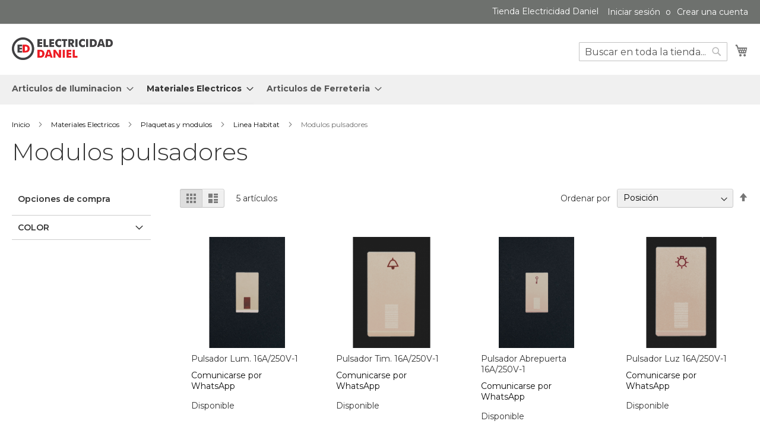

--- FILE ---
content_type: text/html; charset=UTF-8
request_url: https://tienda.electricidaddaniel.com.uy/electrcidad/plaquetas-y-modulos/linea-habitat/modulos-pulsadores.html
body_size: 12650
content:
<!doctype html>
<html lang="es">
    <head >
        <script>
    var LOCALE = 'es\u002DES';
    var BASE_URL = 'https\u003A\u002F\u002Ftienda.electricidaddaniel.com.uy\u002F';
    var require = {
        'baseUrl': 'https\u003A\u002F\u002Ftienda.electricidaddaniel.com.uy\u002Fstatic\u002Fversion1720110958\u002Ffrontend\u002FNetwise\u002FEDaniel\u002Fes_ES'
    };</script>        <meta charset="utf-8"/>
<meta name="title" content="Tienda Electricidad Daniel Modulos pulsadores - Linea Habitat - Plaquetas y modulos - Materiales Electricos"/>
<meta name="description" content="Tienda Electricidad Daniel"/>
<meta name="keywords" content="Tienda Electricidad Daniel"/>
<meta name="robots" content="INDEX,FOLLOW"/>
<meta name="viewport" content="width=device-width, initial-scale=1"/>
<meta name="format-detection" content="telephone=no"/>
<title>Tienda Electricidad Daniel Modulos pulsadores - Linea Habitat - Plaquetas y modulos - Materiales Electricos</title>
<link  rel="stylesheet" type="text/css"  media="all" href="https://tienda.electricidaddaniel.com.uy/static/version1720110958/frontend/Netwise/EDaniel/es_ES/mage/calendar.css" />
<link  rel="stylesheet" type="text/css"  media="all" href="https://tienda.electricidaddaniel.com.uy/static/version1720110958/frontend/Netwise/EDaniel/es_ES/css/styles-m.css" />
<link  rel="stylesheet" type="text/css"  media="screen and (min-width: 768px)" href="https://tienda.electricidaddaniel.com.uy/static/version1720110958/frontend/Netwise/EDaniel/es_ES/css/styles-l.css" />
<link  rel="stylesheet" type="text/css"  media="print" href="https://tienda.electricidaddaniel.com.uy/static/version1720110958/frontend/Netwise/EDaniel/es_ES/css/print.css" />
<script  type="text/javascript"  src="https://tienda.electricidaddaniel.com.uy/static/version1720110958/frontend/Netwise/EDaniel/es_ES/requirejs/require.js"></script>
<script  type="text/javascript"  src="https://tienda.electricidaddaniel.com.uy/static/version1720110958/frontend/Netwise/EDaniel/es_ES/mage/requirejs/mixins.js"></script>
<script  type="text/javascript"  src="https://tienda.electricidaddaniel.com.uy/static/version1720110958/frontend/Netwise/EDaniel/es_ES/requirejs-config.js"></script>
<link rel="preload" as="font" crossorigin="anonymous" href="https://tienda.electricidaddaniel.com.uy/static/version1720110958/frontend/Netwise/EDaniel/es_ES/fonts/opensans/light/opensans-300.woff2" />
<link rel="preload" as="font" crossorigin="anonymous" href="https://tienda.electricidaddaniel.com.uy/static/version1720110958/frontend/Netwise/EDaniel/es_ES/fonts/opensans/regular/opensans-400.woff2" />
<link rel="preload" as="font" crossorigin="anonymous" href="https://tienda.electricidaddaniel.com.uy/static/version1720110958/frontend/Netwise/EDaniel/es_ES/fonts/opensans/semibold/opensans-600.woff2" />
<link rel="preload" as="font" crossorigin="anonymous" href="https://tienda.electricidaddaniel.com.uy/static/version1720110958/frontend/Netwise/EDaniel/es_ES/fonts/opensans/bold/opensans-700.woff2" />
<link rel="preload" as="font" crossorigin="anonymous" href="https://tienda.electricidaddaniel.com.uy/static/version1720110958/frontend/Netwise/EDaniel/es_ES/fonts/Luma-Icons.woff2" />
<link  rel="preconnect" href="https://fonts.googleapis.com" />
<link  rel="stylesheet" href="https://fonts.googleapis.com/css2?family=Montserrat:wght@300;400;600;700&display=swap" />
<link  rel="icon" type="image/x-icon" href="https://tienda.electricidaddaniel.com.uy/media/favicon/stores/1/logo_2.png" />
<link  rel="shortcut icon" type="image/x-icon" href="https://tienda.electricidaddaniel.com.uy/media/favicon/stores/1/logo_2.png" />
<link  rel="stylesheet" type="text/css"  media="all" href="https://tienda.electricidaddaniel.com.uy/media/styles.css" />        
    <!-- BEGIN GOOGLE ANALYTICS 4 CODE -->
    <script type="text/x-magento-init">
    {
        "*": {
            "Magento_GoogleGtag/js/google-analytics": {"isCookieRestrictionModeEnabled":false,"currentWebsite":1,"cookieName":"user_allowed_save_cookie","pageTrackingData":{"optPageUrl":"","measurementId":"G-4RYZ42SP94"},"ordersTrackingData":[],"googleAnalyticsAvailable":true}        }
    }
    </script>
    <!-- END GOOGLE ANALYTICS 4 CODE -->
    <script type="text/x-magento-init">
        {
            "*": {
                "Magento_PageCache/js/form-key-provider": {
                    "isPaginationCacheEnabled":
                        0                }
            }
        }
    </script>
    </head>
    <body data-container="body"
          data-mage-init='{"loaderAjax": {}, "loader": { "icon": "https://tienda.electricidaddaniel.com.uy/static/version1720110958/frontend/Netwise/EDaniel/es_ES/images/loader-2.gif"}}'
        id="html-body" class="page-with-filter page-products categorypath-electrcidad-plaquetas-y-modulos-linea-habitat-modulos-pulsadores category-modulos-pulsadores page-layout-2columns-left catalog-category-view page-layout-category-full-width">
        
<script type="text/x-magento-init">
    {
        "*": {
            "Magento_PageBuilder/js/widget-initializer": {
                "config": {"[data-content-type=\"slider\"][data-appearance=\"default\"]":{"Magento_PageBuilder\/js\/content-type\/slider\/appearance\/default\/widget":false},"[data-content-type=\"map\"]":{"Magento_PageBuilder\/js\/content-type\/map\/appearance\/default\/widget":false},"[data-content-type=\"row\"]":{"Magento_PageBuilder\/js\/content-type\/row\/appearance\/default\/widget":false},"[data-content-type=\"tabs\"]":{"Magento_PageBuilder\/js\/content-type\/tabs\/appearance\/default\/widget":false},"[data-content-type=\"slide\"]":{"Magento_PageBuilder\/js\/content-type\/slide\/appearance\/default\/widget":{"buttonSelector":".pagebuilder-slide-button","showOverlay":"hover","dataRole":"slide"}},"[data-content-type=\"banner\"]":{"Magento_PageBuilder\/js\/content-type\/banner\/appearance\/default\/widget":{"buttonSelector":".pagebuilder-banner-button","showOverlay":"hover","dataRole":"banner"}},"[data-content-type=\"buttons\"]":{"Magento_PageBuilder\/js\/content-type\/buttons\/appearance\/inline\/widget":false},"[data-content-type=\"products\"][data-appearance=\"carousel\"]":{"Magento_PageBuilder\/js\/content-type\/products\/appearance\/carousel\/widget":false}},
                "breakpoints": {"desktop":{"label":"Desktop","stage":true,"default":true,"class":"desktop-switcher","icon":"Magento_PageBuilder::css\/images\/switcher\/switcher-desktop.svg","conditions":{"min-width":"1024px"},"options":{"products":{"default":{"slidesToShow":"5"}}}},"tablet":{"conditions":{"max-width":"1024px","min-width":"768px"},"options":{"products":{"default":{"slidesToShow":"4"},"continuous":{"slidesToShow":"3"}}}},"mobile":{"label":"Mobile","stage":true,"class":"mobile-switcher","icon":"Magento_PageBuilder::css\/images\/switcher\/switcher-mobile.svg","media":"only screen and (max-width: 768px)","conditions":{"max-width":"768px","min-width":"640px"},"options":{"products":{"default":{"slidesToShow":"3"}}}},"mobile-small":{"conditions":{"max-width":"640px"},"options":{"products":{"default":{"slidesToShow":"2"},"continuous":{"slidesToShow":"1"}}}}}            }
        }
    }
</script>

<div class="cookie-status-message" id="cookie-status">
    The store will not work correctly when cookies are disabled.</div>
<script type="text&#x2F;javascript">document.querySelector("#cookie-status").style.display = "none";</script>
<script type="text/x-magento-init">
    {
        "*": {
            "cookieStatus": {}
        }
    }
</script>

<script type="text/x-magento-init">
    {
        "*": {
            "mage/cookies": {
                "expires": null,
                "path": "\u002F",
                "domain": ".tienda.electricidaddaniel.com.uy",
                "secure": true,
                "lifetime": "3600"
            }
        }
    }
</script>
    <noscript>
        <div class="message global noscript">
            <div class="content">
                <p>
                    <strong>Parece que JavaScript está deshabilitado en su navegador.</strong>
                    <span>
                        Para obtener la mejor experiencia en nuestro sitio, asegúrese de activar Javascript en su navegador.                    </span>
                </p>
            </div>
        </div>
    </noscript>

<script>
    window.cookiesConfig = window.cookiesConfig || {};
    window.cookiesConfig.secure = true;
</script><script>    require.config({
        map: {
            '*': {
                wysiwygAdapter: 'mage/adminhtml/wysiwyg/tiny_mce/tinymce5Adapter'
            }
        }
    });</script><script>    require.config({
        paths: {
            googleMaps: 'https\u003A\u002F\u002Fmaps.googleapis.com\u002Fmaps\u002Fapi\u002Fjs\u003Fv\u003D3\u0026key\u003D'
        },
        config: {
            'Magento_PageBuilder/js/utils/map': {
                style: '',
            },
            'Magento_PageBuilder/js/content-type/map/preview': {
                apiKey: '',
                apiKeyErrorMessage: 'You\u0020must\u0020provide\u0020a\u0020valid\u0020\u003Ca\u0020href\u003D\u0027https\u003A\u002F\u002Ftienda.electricidaddaniel.com.uy\u002Fadminhtml\u002Fsystem_config\u002Fedit\u002Fsection\u002Fcms\u002F\u0023cms_pagebuilder\u0027\u0020target\u003D\u0027_blank\u0027\u003EGoogle\u0020Maps\u0020API\u0020key\u003C\u002Fa\u003E\u0020to\u0020use\u0020a\u0020map.'
            },
            'Magento_PageBuilder/js/form/element/map': {
                apiKey: '',
                apiKeyErrorMessage: 'You\u0020must\u0020provide\u0020a\u0020valid\u0020\u003Ca\u0020href\u003D\u0027https\u003A\u002F\u002Ftienda.electricidaddaniel.com.uy\u002Fadminhtml\u002Fsystem_config\u002Fedit\u002Fsection\u002Fcms\u002F\u0023cms_pagebuilder\u0027\u0020target\u003D\u0027_blank\u0027\u003EGoogle\u0020Maps\u0020API\u0020key\u003C\u002Fa\u003E\u0020to\u0020use\u0020a\u0020map.'
            },
        }
    });</script><script>
    require.config({
        shim: {
            'Magento_PageBuilder/js/utils/map': {
                deps: ['googleMaps']
            }
        }
    });</script><div class="page-wrapper"><header class="page-header"><div class="panel wrapper"><div class="panel header"><a class="action skip contentarea"
   href="#contentarea">
    <span>
        Ir al contenido    </span>
</a>
<ul class="header links">    <li class="greet welcome" data-bind="scope: 'customer'">
        <!-- ko if: customer().fullname  -->
        <span class="logged-in"
              data-bind="text: new String('¡ Bienvenido %1!').
              replace('%1', customer().fullname)">
        </span>
        <!-- /ko -->
        <!-- ko ifnot: customer().fullname  -->
        <span class="not-logged-in"
              data-bind="text: 'Tienda Electricidad Daniel'"></span>
                <!-- /ko -->
    </li>
        <script type="text/x-magento-init">
        {
            "*": {
                "Magento_Ui/js/core/app": {
                    "components": {
                        "customer": {
                            "component": "Magento_Customer/js/view/customer"
                        }
                    }
                }
            }
        }
    </script>
<li class="link authorization-link" data-label="o">
    <a href="https://tienda.electricidaddaniel.com.uy/customer/account/login/referer/aHR0cHM6Ly90aWVuZGEuZWxlY3RyaWNpZGFkZGFuaWVsLmNvbS51eS9lbGVjdHJjaWRhZC9wbGFxdWV0YXMteS1tb2R1bG9zL2xpbmVhLWhhYml0YXQvbW9kdWxvcy1wdWxzYWRvcmVzLmh0bWw~/"        >Iniciar sesión</a>
</li>
<li><a href="https://tienda.electricidaddaniel.com.uy/customer/account/create/" id="iduRyf8UW9" >Crear una cuenta</a></li></ul></div></div><div class="header content"><span data-action="toggle-nav" class="action nav-toggle"><span>Toggle Nav</span></span>
<a
    class="logo"
    href="http://www.electricidaddaniel.com.uy"
    title="Tienda&#x20;Electricidad&#x20;Daniel"
    aria-label="store logo">
    <img src="https://tienda.electricidaddaniel.com.uy/media/logo/stores/1/logo_1.png"
         title="Tienda&#x20;Electricidad&#x20;Daniel"
         alt="Tienda&#x20;Electricidad&#x20;Daniel"
            width="170"                />
</a>

<div data-block="minicart" class="minicart-wrapper">
    <a class="action showcart" href="https://tienda.electricidaddaniel.com.uy/checkout/cart/"
       data-bind="scope: 'minicart_content'">
        <span class="text">Mi cesta</span>
        <span class="counter qty empty"
              data-bind="css: { empty: !!getCartParam('summary_count') == false && !isLoading() },
               blockLoader: isLoading">
            <span class="counter-number">
                <!-- ko if: getCartParam('summary_count') -->
                <!-- ko text: getCartParam('summary_count').toLocaleString(window.LOCALE) --><!-- /ko -->
                <!-- /ko -->
            </span>
            <span class="counter-label">
            <!-- ko if: getCartParam('summary_count') -->
                <!-- ko text: getCartParam('summary_count').toLocaleString(window.LOCALE) --><!-- /ko -->
                <!-- ko i18n: 'items' --><!-- /ko -->
            <!-- /ko -->
            </span>
        </span>
    </a>
            <div class="block block-minicart"
             data-role="dropdownDialog"
             data-mage-init='{"dropdownDialog":{
                "appendTo":"[data-block=minicart]",
                "triggerTarget":".showcart",
                "timeout": "2000",
                "closeOnMouseLeave": false,
                "closeOnEscape": true,
                "triggerClass":"active",
                "parentClass":"active",
                "buttons":[]}}'>
            <div id="minicart-content-wrapper" data-bind="scope: 'minicart_content'">
                <!-- ko template: getTemplate() --><!-- /ko -->
            </div>
                    </div>
        <script>window.checkout = {"shoppingCartUrl":"https:\/\/tienda.electricidaddaniel.com.uy\/checkout\/cart\/","checkoutUrl":"https:\/\/tienda.electricidaddaniel.com.uy\/checkout\/","updateItemQtyUrl":"https:\/\/tienda.electricidaddaniel.com.uy\/checkout\/sidebar\/updateItemQty\/","removeItemUrl":"https:\/\/tienda.electricidaddaniel.com.uy\/checkout\/sidebar\/removeItem\/","imageTemplate":"Magento_Catalog\/product\/image_with_borders","baseUrl":"https:\/\/tienda.electricidaddaniel.com.uy\/","minicartMaxItemsVisible":5,"websiteId":"1","maxItemsToDisplay":10,"storeId":"1","storeGroupId":"1","customerLoginUrl":"https:\/\/tienda.electricidaddaniel.com.uy\/customer\/account\/login\/referer\/aHR0cHM6Ly90aWVuZGEuZWxlY3RyaWNpZGFkZGFuaWVsLmNvbS51eS9lbGVjdHJjaWRhZC9wbGFxdWV0YXMteS1tb2R1bG9zL2xpbmVhLWhhYml0YXQvbW9kdWxvcy1wdWxzYWRvcmVzLmh0bWw~\/","isRedirectRequired":false,"autocomplete":"off","captcha":{"user_login":{"isCaseSensitive":false,"imageHeight":50,"imageSrc":"","refreshUrl":"https:\/\/tienda.electricidaddaniel.com.uy\/captcha\/refresh\/","isRequired":false,"timestamp":1769104640}}}</script>    <script type="text/x-magento-init">
    {
        "[data-block='minicart']": {
            "Magento_Ui/js/core/app": {"components":{"minicart_content":{"children":{"subtotal.container":{"children":{"subtotal":{"children":{"subtotal.totals":{"config":{"display_cart_subtotal_incl_tax":0,"display_cart_subtotal_excl_tax":1,"template":"Magento_Tax\/checkout\/minicart\/subtotal\/totals"},"children":{"subtotal.totals.msrp":{"component":"Magento_Msrp\/js\/view\/checkout\/minicart\/subtotal\/totals","config":{"displayArea":"minicart-subtotal-hidden","template":"Magento_Msrp\/checkout\/minicart\/subtotal\/totals"}}},"component":"Magento_Tax\/js\/view\/checkout\/minicart\/subtotal\/totals"}},"component":"uiComponent","config":{"template":"Magento_Checkout\/minicart\/subtotal"}}},"component":"uiComponent","config":{"displayArea":"subtotalContainer"}},"item.renderer":{"component":"Magento_Checkout\/js\/view\/cart-item-renderer","config":{"displayArea":"defaultRenderer","template":"Magento_Checkout\/minicart\/item\/default"},"children":{"item.image":{"component":"Magento_Catalog\/js\/view\/image","config":{"template":"Magento_Catalog\/product\/image","displayArea":"itemImage"}},"checkout.cart.item.price.sidebar":{"component":"uiComponent","config":{"template":"Magento_Checkout\/minicart\/item\/price","displayArea":"priceSidebar"}}}},"extra_info":{"component":"uiComponent","config":{"displayArea":"extraInfo"}},"promotion":{"component":"uiComponent","config":{"displayArea":"promotion"}}},"config":{"itemRenderer":{"default":"defaultRenderer","simple":"defaultRenderer","virtual":"defaultRenderer"},"template":"Magento_Checkout\/minicart\/content"},"component":"Magento_Checkout\/js\/view\/minicart"}},"types":[]}        },
        "*": {
            "Magento_Ui/js/block-loader": "https\u003A\u002F\u002Ftienda.electricidaddaniel.com.uy\u002Fstatic\u002Fversion1720110958\u002Ffrontend\u002FNetwise\u002FEDaniel\u002Fes_ES\u002Fimages\u002Floader\u002D1.gif"
        }
    }
    </script>
</div>
<div class="block block-search">
    <div class="block block-title"><strong>Search</strong></div>
    <div class="block block-content">
        <form class="form minisearch" id="search_mini_form"
              action="https://tienda.electricidaddaniel.com.uy/catalogsearch/result/" method="get">
                        <div class="field search">
                <label class="label" for="search" data-role="minisearch-label">
                    <span>Search</span>
                </label>
                <div class="control">
                    <input id="search"
                           data-mage-init='{
                            "quickSearch": {
                                "formSelector": "#search_mini_form",
                                "url": "https://tienda.electricidaddaniel.com.uy/search/ajax/suggest/",
                                "destinationSelector": "#search_autocomplete",
                                "minSearchLength": "3"
                            }
                        }'
                           type="text"
                           name="q"
                           value=""
                           placeholder="Buscar&#x20;en&#x20;toda&#x20;la&#x20;tienda..."
                           class="input-text"
                           maxlength="128"
                           role="combobox"
                           aria-haspopup="false"
                           aria-autocomplete="both"
                           autocomplete="off"
                           aria-expanded="false"/>
                    <div id="search_autocomplete" class="search-autocomplete"></div>
                    <div class="nested">
    <a class="action advanced" href="https://tienda.electricidaddaniel.com.uy/catalogsearch/advanced/" data-action="advanced-search">
        Búsqueda avanzada    </a>
</div>
                </div>
            </div>
            <div class="actions">
                <button type="submit"
                        title="Search"
                        class="action search"
                        aria-label="Search"
                >
                    <span>Search</span>
                </button>
            </div>
        </form>
    </div>
</div>
</div></header>    <div class="sections nav-sections">
                <div class="section-items nav-sections-items"
             data-mage-init='{"tabs":{"openedState":"active"}}'>
                                            <div class="section-item-title nav-sections-item-title"
                     data-role="collapsible">
                    <a class="nav-sections-item-switch"
                       data-toggle="switch" href="#store.menu">
                        Menú                    </a>
                </div>
                <div class="section-item-content nav-sections-item-content"
                     id="store.menu"
                     data-role="content">
                    
<nav class="navigation" data-action="navigation">
    <ul data-mage-init='{"menu":{"responsive":true, "expanded":true, "position":{"my":"left top","at":"left bottom"}}}'>
        <li  class="level0 nav-1 category-item first level-top parent"><a href="https://tienda.electricidaddaniel.com.uy/iluminacion.html"  class="level-top" ><span>Articulos de Iluminacion</span></a><ul class="level0 submenu"><li  class="level1 nav-1-1 category-item first parent"><a href="https://tienda.electricidaddaniel.com.uy/iluminacion/artefactos-de-exterior.html" ><span>Artefactos de exterior</span></a><ul class="level1 submenu"><li  class="level2 nav-1-1-1 category-item first"><a href="https://tienda.electricidaddaniel.com.uy/iluminacion/artefactos-de-exterior/tortugas.html" ><span>Tortugas</span></a></li><li  class="level2 nav-1-1-2 category-item"><a href="https://tienda.electricidaddaniel.com.uy/iluminacion/artefactos-de-exterior/embutidos-de-piso.html" ><span>Embutidos de piso</span></a></li><li  class="level2 nav-1-1-3 category-item"><a href="https://tienda.electricidaddaniel.com.uy/iluminacion/artefactos-de-exterior/reflectores.html" ><span>Reflectores</span></a></li><li  class="level2 nav-1-1-4 category-item"><a href="https://tienda.electricidaddaniel.com.uy/iluminacion/artefactos-de-exterior/apliques.html" ><span>Apliques</span></a></li><li  class="level2 nav-1-1-5 category-item last"><a href="https://tienda.electricidaddaniel.com.uy/iluminacion/artefactos-de-exterior/luminaria-viales.html" ><span>Luminaria viales</span></a></li></ul></li><li  class="level1 nav-1-2 category-item parent"><a href="https://tienda.electricidaddaniel.com.uy/iluminacion/artefactos-de-interior.html" ><span>Artefactos de interior</span></a><ul class="level1 submenu"><li  class="level2 nav-1-2-1 category-item first"><a href="https://tienda.electricidaddaniel.com.uy/iluminacion/artefactos-de-interior/apliques.html" ><span>Apliques</span></a></li><li  class="level2 nav-1-2-2 category-item"><a href="https://tienda.electricidaddaniel.com.uy/iluminacion/artefactos-de-interior/colgantes.html" ><span>Colgantes</span></a></li><li  class="level2 nav-1-2-3 category-item"><a href="https://tienda.electricidaddaniel.com.uy/iluminacion/artefactos-de-interior/plafones.html" ><span>Plafones</span></a></li><li  class="level2 nav-1-2-4 category-item"><a href="https://tienda.electricidaddaniel.com.uy/iluminacion/artefactos-de-interior/spots.html" ><span>Spots</span></a></li><li  class="level2 nav-1-2-5 category-item"><a href="https://tienda.electricidaddaniel.com.uy/iluminacion/artefactos-de-interior/portatiles.html" ><span>Mesa │Pie</span></a></li><li  class="level2 nav-1-2-6 category-item last"><a href="https://tienda.electricidaddaniel.com.uy/iluminacion/artefactos-de-interior/ventiladores-de-techo.html" ><span>Ventiladores de techo</span></a></li></ul></li><li  class="level1 nav-1-3 category-item"><a href="https://tienda.electricidaddaniel.com.uy/iluminacion/lamparas-led.html" ><span>Lamparas LED</span></a></li><li  class="level1 nav-1-4 category-item last"><a href="https://tienda.electricidaddaniel.com.uy/iluminacion/iluminacion-tecnica.html" ><span>Iluminacion Tecnica</span></a></li></ul></li><li  class="level0 nav-2 category-item has-active level-top parent"><a href="https://tienda.electricidaddaniel.com.uy/electrcidad.html"  class="level-top" ><span>Materiales Electricos</span></a><ul class="level0 submenu"><li  class="level1 nav-2-1 category-item first has-active parent"><a href="https://tienda.electricidaddaniel.com.uy/electrcidad/plaquetas-y-modulos.html" ><span>Plaquetas y modulos</span></a><ul class="level1 submenu"><li  class="level2 nav-2-1-1 category-item first parent"><a href="https://tienda.electricidaddaniel.com.uy/electrcidad/plaquetas-y-modulos/linea-duomo.html" ><span>Linea DUOMO</span></a><ul class="level2 submenu"><li  class="level3 nav-2-1-1-1 category-item first"><a href="https://tienda.electricidaddaniel.com.uy/electrcidad/plaquetas-y-modulos/linea-duomo/conjuntos-puente-plaqueta-duomo-bianco.html" ><span>Conjuntos Puente Plaqueta Duomo Bianco</span></a></li><li  class="level3 nav-2-1-1-2 category-item"><a href="https://tienda.electricidaddaniel.com.uy/electrcidad/plaquetas-y-modulos/linea-duomo/conjuntos-puente-plaqueta-duomo-blanc.html" ><span>Conjuntos Puente Plaqueta Duomo Blanc</span></a></li><li  class="level3 nav-2-1-1-3 category-item last"><a href="https://tienda.electricidaddaniel.com.uy/electrcidad/plaquetas-y-modulos/linea-duomo/conjuntos-puente-plaqueta-duomo.html" ><span>Conjuntos Puente Plaqueta Duomo</span></a></li></ul></li><li  class="level2 nav-2-1-2 category-item parent"><a href="https://tienda.electricidaddaniel.com.uy/electrcidad/plaquetas-y-modulos/linea-duomo-flat.html" ><span>LInea DUOMO Flat</span></a><ul class="level2 submenu"><li  class="level3 nav-2-1-2-1 category-item first"><a href="https://tienda.electricidaddaniel.com.uy/electrcidad/plaquetas-y-modulos/linea-duomo-flat/conjuntos-puente-plaqueta-aluminio.html" ><span>Conjuntos puente plaqueta aluminio</span></a></li><li  class="level3 nav-2-1-2-2 category-item"><a href="https://tienda.electricidaddaniel.com.uy/electrcidad/plaquetas-y-modulos/linea-duomo-flat/conjunto-puente-plaqueta-madera.html" ><span>Conjunto puente plaqueta Madera</span></a></li><li  class="level3 nav-2-1-2-3 category-item"><a href="https://tienda.electricidaddaniel.com.uy/electrcidad/plaquetas-y-modulos/linea-duomo-flat/conjuntos-puente-plaqueta-vidrio.html" ><span>Conjuntos puente plaqueta Vidrio</span></a></li><li  class="level3 nav-2-1-2-4 category-item last"><a href="https://tienda.electricidaddaniel.com.uy/electrcidad/plaquetas-y-modulos/linea-duomo-flat/plaqueta-tecnopolimero.html" ><span>Conjuntos Puente Plaqueta Tecnopolímero</span></a></li></ul></li><li  class="level2 nav-2-1-3 category-item parent"><a href="https://tienda.electricidaddaniel.com.uy/electrcidad/plaquetas-y-modulos/linea-loft.html" ><span>Linea Loft</span></a><ul class="level2 submenu"><li  class="level3 nav-2-1-3-1 category-item first"><a href="https://tienda.electricidaddaniel.com.uy/electrcidad/plaquetas-y-modulos/linea-loft/conj-puente-plaqueta-2x2.html" ><span>Conj. Puente Plaqueta 2x2&quot;</span></a></li><li  class="level3 nav-2-1-3-2 category-item"><a href="https://tienda.electricidaddaniel.com.uy/electrcidad/plaquetas-y-modulos/linea-loft/plaquetas-colores-pulidos-y-metalizados.html" ><span>Plaquetas colores pulidos y metalizados</span></a></li><li  class="level3 nav-2-1-3-3 category-item"><a href="https://tienda.electricidaddaniel.com.uy/electrcidad/plaquetas-y-modulos/linea-loft/plaquetas-inyectadas.html" ><span>Plaquetas inyectadas</span></a></li><li  class="level3 nav-2-1-3-4 category-item last"><a href="https://tienda.electricidaddaniel.com.uy/electrcidad/plaquetas-y-modulos/linea-loft/plaquetas-colores-pastel.html" ><span>Plaquetas colores pastel</span></a></li></ul></li><li  class="level2 nav-2-1-4 category-item parent"><a href="https://tienda.electricidaddaniel.com.uy/electrcidad/plaquetas-y-modulos/linea-presta.html" ><span>LInea Presta</span></a><ul class="level2 submenu"><li  class="level3 nav-2-1-4-1 category-item first"><a href="https://tienda.electricidaddaniel.com.uy/electrcidad/plaquetas-y-modulos/linea-presta/cajas-exteriores.html" ><span>Cajas exteriores</span></a></li><li  class="level3 nav-2-1-4-2 category-item"><a href="https://tienda.electricidaddaniel.com.uy/electrcidad/plaquetas-y-modulos/linea-presta/modulos-electronicos.html" ><span>Modulos electronicos</span></a></li><li  class="level3 nav-2-1-4-3 category-item"><a href="https://tienda.electricidaddaniel.com.uy/electrcidad/plaquetas-y-modulos/linea-presta/modulos-conectividad.html" ><span>Modulos conectividad</span></a></li><li  class="level3 nav-2-1-4-4 category-item"><a href="https://tienda.electricidaddaniel.com.uy/electrcidad/plaquetas-y-modulos/linea-presta/modulos-tomacorrientes.html" ><span>Modulos tomacorrientes</span></a></li><li  class="level3 nav-2-1-4-5 category-item"><a href="https://tienda.electricidaddaniel.com.uy/electrcidad/plaquetas-y-modulos/linea-presta/conjuntos-armados.html" ><span>Conjuntos armados</span></a></li><li  class="level3 nav-2-1-4-6 category-item"><a href="https://tienda.electricidaddaniel.com.uy/electrcidad/plaquetas-y-modulos/linea-presta/plaquetas-presta-mia.html" ><span>Plaquetas presta mia</span></a></li><li  class="level3 nav-2-1-4-7 category-item"><a href="https://tienda.electricidaddaniel.com.uy/electrcidad/plaquetas-y-modulos/linea-presta/plaquetas-colores.html" ><span>Plaquetas colores</span></a></li><li  class="level3 nav-2-1-4-8 category-item"><a href="https://tienda.electricidaddaniel.com.uy/electrcidad/plaquetas-y-modulos/linea-presta/plaquetas-blanco-y-marfil.html" ><span>Plaquetas blanco y marfil</span></a></li><li  class="level3 nav-2-1-4-9 category-item"><a href="https://tienda.electricidaddaniel.com.uy/electrcidad/plaquetas-y-modulos/linea-presta/linea-exterior.html" ><span>Linea exterior</span></a></li><li  class="level3 nav-2-1-4-10 category-item"><a href="https://tienda.electricidaddaniel.com.uy/electrcidad/plaquetas-y-modulos/linea-presta/modulos-pasivos-y-otros.html" ><span>Modulos pasivos y otros</span></a></li><li  class="level3 nav-2-1-4-11 category-item"><a href="https://tienda.electricidaddaniel.com.uy/electrcidad/plaquetas-y-modulos/linea-presta/modulos-pulsadores.html" ><span>Modulos pulsadores</span></a></li><li  class="level3 nav-2-1-4-12 category-item last"><a href="https://tienda.electricidaddaniel.com.uy/electrcidad/plaquetas-y-modulos/linea-presta/modulos-interruptores.html" ><span>Modulos interruptores</span></a></li></ul></li><li  class="level2 nav-2-1-5 category-item parent"><a href="https://tienda.electricidaddaniel.com.uy/electrcidad/plaquetas-y-modulos/modulos-inteligentes.html" ><span>Modulos Inteligentes</span></a><ul class="level2 submenu"><li  class="level3 nav-2-1-5-1 category-item first"><a href="https://tienda.electricidaddaniel.com.uy/electrcidad/plaquetas-y-modulos/modulos-inteligentes/modulos-inteligentes-presta-pro.html" ><span>Módulos inteligentes presta pro</span></a></li><li  class="level3 nav-2-1-5-2 category-item"><a href="https://tienda.electricidaddaniel.com.uy/electrcidad/plaquetas-y-modulos/modulos-inteligentes/modulos-interruptores-c-inserto.html" ><span>Módulos interruptores c/inserto</span></a></li><li  class="level3 nav-2-1-5-3 category-item"><a href="https://tienda.electricidaddaniel.com.uy/electrcidad/plaquetas-y-modulos/modulos-inteligentes/plaquetas-colores.html" ><span>Plaquetas colores</span></a></li><li  class="level3 nav-2-1-5-4 category-item last"><a href="https://tienda.electricidaddaniel.com.uy/electrcidad/plaquetas-y-modulos/modulos-inteligentes/plaquetas-blanco-y-marfil.html" ><span>Plaquetas blanco y marfil</span></a></li></ul></li><li  class="level2 nav-2-1-6 category-item parent"><a href="https://tienda.electricidaddaniel.com.uy/electrcidad/plaquetas-y-modulos/modulos-compatibles.html" ><span>Modulos compatibles</span></a><ul class="level2 submenu"><li  class="level3 nav-2-1-6-1 category-item first"><a href="https://tienda.electricidaddaniel.com.uy/electrcidad/plaquetas-y-modulos/modulos-compatibles/modulos-interruptores.html" ><span>Módulos Interruptores </span></a></li><li  class="level3 nav-2-1-6-2 category-item"><a href="https://tienda.electricidaddaniel.com.uy/electrcidad/plaquetas-y-modulos/modulos-compatibles/modulos-pulsadores.html" ><span>Módulos Pulsadores </span></a></li><li  class="level3 nav-2-1-6-3 category-item"><a href="https://tienda.electricidaddaniel.com.uy/electrcidad/plaquetas-y-modulos/modulos-compatibles/modulos-tomacorrientes.html" ><span>Módulos Tomacorrientes </span></a></li><li  class="level3 nav-2-1-6-4 category-item"><a href="https://tienda.electricidaddaniel.com.uy/electrcidad/plaquetas-y-modulos/modulos-compatibles/modulos-pasivos.html" ><span>Módulos Pasivos</span></a></li><li  class="level3 nav-2-1-6-5 category-item"><a href="https://tienda.electricidaddaniel.com.uy/electrcidad/plaquetas-y-modulos/modulos-compatibles/modulos-conectividad.html" ><span>Módulos Conectividad </span></a></li><li  class="level3 nav-2-1-6-6 category-item last"><a href="https://tienda.electricidaddaniel.com.uy/electrcidad/plaquetas-y-modulos/modulos-compatibles/modulos-electronicos.html" ><span>Modulos electronicos</span></a></li></ul></li><li  class="level2 nav-2-1-7 category-item has-active last parent"><a href="https://tienda.electricidaddaniel.com.uy/electrcidad/plaquetas-y-modulos/linea-habitat.html" ><span>Linea Habitat</span></a><ul class="level2 submenu"><li  class="level3 nav-2-1-7-1 category-item first"><a href="https://tienda.electricidaddaniel.com.uy/electrcidad/plaquetas-y-modulos/linea-habitat/conjuntos-puente-plaqueta.html" ><span>Conjuntos puente plaqueta</span></a></li><li  class="level3 nav-2-1-7-2 category-item"><a href="https://tienda.electricidaddaniel.com.uy/electrcidad/plaquetas-y-modulos/linea-habitat/cajas-exteriores.html" ><span>Cajas exteriores</span></a></li><li  class="level3 nav-2-1-7-3 category-item"><a href="https://tienda.electricidaddaniel.com.uy/electrcidad/plaquetas-y-modulos/linea-habitat/modulos-tomacorrientes.html" ><span>Modulos tomacorrientes</span></a></li><li  class="level3 nav-2-1-7-4 category-item active"><a href="https://tienda.electricidaddaniel.com.uy/electrcidad/plaquetas-y-modulos/linea-habitat/modulos-pulsadores.html" ><span>Modulos pulsadores</span></a></li><li  class="level3 nav-2-1-7-5 category-item"><a href="https://tienda.electricidaddaniel.com.uy/electrcidad/plaquetas-y-modulos/linea-habitat/modulos-interruptores.html" ><span>Modulos interruptores</span></a></li><li  class="level3 nav-2-1-7-6 category-item last"><a href="https://tienda.electricidaddaniel.com.uy/electrcidad/plaquetas-y-modulos/linea-habitat/modulos-pasivos.html" ><span>Modulos pasivos</span></a></li></ul></li></ul></li><li  class="level1 nav-2-2 category-item parent"><a href="https://tienda.electricidaddaniel.com.uy/electrcidad/canalizacion.html" ><span>Canalizacion y accesorios</span></a><ul class="level1 submenu"><li  class="level2 nav-2-2-1 category-item first"><a href="https://tienda.electricidaddaniel.com.uy/electrcidad/canalizacion/canalizacion.html" ><span>Canalizacion</span></a></li><li  class="level2 nav-2-2-2 category-item last"><a href="https://tienda.electricidaddaniel.com.uy/electrcidad/canalizacion/accesorios.html" ><span>Accesorios</span></a></li></ul></li><li  class="level1 nav-2-3 category-item parent"><a href="https://tienda.electricidaddaniel.com.uy/electrcidad/tableros-y-registros.html" ><span>Tableros y Registros</span></a><ul class="level1 submenu"><li  class="level2 nav-2-3-1 category-item first"><a href="https://tienda.electricidaddaniel.com.uy/electrcidad/tableros-y-registros/cajas-de-derivacion-y-mecanismos.html" ><span> Cajas de derivación y mecanismos</span></a></li><li  class="level2 nav-2-3-2 category-item"><a href="https://tienda.electricidaddaniel.com.uy/electrcidad/tableros-y-registros/registros-para-la-construccion.html" ><span>Registros para la construcción</span></a></li><li  class="level2 nav-2-3-3 category-item"><a href="https://tienda.electricidaddaniel.com.uy/electrcidad/tableros-y-registros/cajas-de-distribucion.html" ><span> Cajas de distribución</span></a></li><li  class="level2 nav-2-3-4 category-item last"><a href="https://tienda.electricidaddaniel.com.uy/electrcidad/tableros-y-registros/montajes-especiales.html" ><span>Montajes especiales</span></a></li></ul></li><li  class="level1 nav-2-4 category-item parent"><a href="https://tienda.electricidaddaniel.com.uy/electrcidad/automatismo-y-senalizacion.html" ><span>Automatismo y Señalizacion</span></a><ul class="level1 submenu"><li  class="level2 nav-2-4-1 category-item first"><a href="https://tienda.electricidaddaniel.com.uy/electrcidad/automatismo-y-senalizacion/pulsadores-y-selectoras.html" ><span>Pulsadores y selectoras</span></a></li><li  class="level2 nav-2-4-2 category-item"><a href="https://tienda.electricidaddaniel.com.uy/electrcidad/automatismo-y-senalizacion/cajas-plasticas.html" ><span>Cajas plasticas</span></a></li><li  class="level2 nav-2-4-3 category-item"><a href="https://tienda.electricidaddaniel.com.uy/electrcidad/automatismo-y-senalizacion/gabinete-estanco-plastico.html" ><span>Gabinete estanco plastico</span></a></li><li  class="level2 nav-2-4-4 category-item"><a href="https://tienda.electricidaddaniel.com.uy/electrcidad/automatismo-y-senalizacion/gabinete-estanco-metalico.html" ><span>Gabinete estanco metalico</span></a></li><li  class="level2 nav-2-4-5 category-item"><a href="https://tienda.electricidaddaniel.com.uy/electrcidad/automatismo-y-senalizacion/borneras-para-riel-din.html" ><span>Borneras para riel din</span></a></li><li  class="level2 nav-2-4-6 category-item last"><a href="https://tienda.electricidaddaniel.com.uy/electrcidad/automatismo-y-senalizacion/pilotos-led.html" ><span>Pilotos LED</span></a></li></ul></li><li  class="level1 nav-2-5 category-item parent"><a href="https://tienda.electricidaddaniel.com.uy/electrcidad/cables-y-accesorios.html" ><span>Cables y Accesorios</span></a><ul class="level1 submenu"><li  class="level2 nav-2-5-1 category-item first"><a href="https://tienda.electricidaddaniel.com.uy/electrcidad/cables-y-accesorios/lemu.html" ><span>Lemu</span></a></li><li  class="level2 nav-2-5-2 category-item"><a href="https://tienda.electricidaddaniel.com.uy/electrcidad/cables-y-accesorios/diors.html" ><span>Diors</span></a></li><li  class="level2 nav-2-5-3 category-item last"><a href="https://tienda.electricidaddaniel.com.uy/electrcidad/cables-y-accesorios/accesorios.html" ><span>Accesorios</span></a></li></ul></li><li  class="level1 nav-2-6 category-item parent"><a href="https://tienda.electricidaddaniel.com.uy/electrcidad/electricidad-industrial.html" ><span>Electricidad Industrial</span></a><ul class="level1 submenu"><li  class="level2 nav-2-6-1 category-item first"><a href="https://tienda.electricidaddaniel.com.uy/electrcidad/electricidad-industrial/abb.html" ><span>ABB</span></a></li><li  class="level2 nav-2-6-2 category-item"><a href="https://tienda.electricidaddaniel.com.uy/electrcidad/electricidad-industrial/tek.html" ><span>TEK</span></a></li><li  class="level2 nav-2-6-3 category-item"><a href="https://tienda.electricidaddaniel.com.uy/electrcidad/electricidad-industrial/cnc.html" ><span>CNC</span></a></li><li  class="level2 nav-2-6-4 category-item last"><a href="https://tienda.electricidaddaniel.com.uy/electrcidad/electricidad-industrial/otros.html" ><span>OTROS</span></a></li></ul></li><li  class="level1 nav-2-7 category-item parent"><a href="https://tienda.electricidaddaniel.com.uy/electrcidad/interruptores-termicos-y-diferenciales.html" ><span>Interruptores Termicos y DIferenciales</span></a><ul class="level1 submenu"><li  class="level2 nav-2-7-1 category-item first parent"><a href="https://tienda.electricidaddaniel.com.uy/electrcidad/interruptores-termicos-y-diferenciales/abb.html" ><span>ABB</span></a><ul class="level2 submenu"><li  class="level3 nav-2-7-1-1 category-item first"><a href="https://tienda.electricidaddaniel.com.uy/electrcidad/interruptores-termicos-y-diferenciales/abb/diferenciales.html" ><span>diferenciales</span></a></li><li  class="level3 nav-2-7-1-2 category-item last"><a href="https://tienda.electricidaddaniel.com.uy/electrcidad/interruptores-termicos-y-diferenciales/abb/termicas.html" ><span>termicas</span></a></li></ul></li><li  class="level2 nav-2-7-2 category-item last parent"><a href="https://tienda.electricidaddaniel.com.uy/electrcidad/interruptores-termicos-y-diferenciales/tek.html" ><span>TEK</span></a><ul class="level2 submenu"><li  class="level3 nav-2-7-2-1 category-item first"><a href="https://tienda.electricidaddaniel.com.uy/electrcidad/interruptores-termicos-y-diferenciales/tek/diferenciales.html" ><span>diferenciales</span></a></li><li  class="level3 nav-2-7-2-2 category-item last"><a href="https://tienda.electricidaddaniel.com.uy/electrcidad/interruptores-termicos-y-diferenciales/tek/termicas.html" ><span>termicas</span></a></li></ul></li></ul></li><li  class="level1 nav-2-8 category-item"><a href="https://tienda.electricidaddaniel.com.uy/electrcidad/bandejas-metalicas.html" ><span>Bandejas Metalicas</span></a></li><li  class="level1 nav-2-9 category-item parent"><a href="https://tienda.electricidaddaniel.com.uy/electrcidad/material-electrico-general.html" ><span>Material eléctrico general</span></a><ul class="level1 submenu"><li  class="level2 nav-2-9-1 category-item first"><a href="https://tienda.electricidaddaniel.com.uy/electrcidad/material-electrico-general/fichas.html" ><span>Fichas</span></a></li><li  class="level2 nav-2-9-2 category-item"><a href="https://tienda.electricidaddaniel.com.uy/electrcidad/material-electrico-general/portalamparas.html" ><span>Portalamparas</span></a></li><li  class="level2 nav-2-9-3 category-item"><a href="https://tienda.electricidaddaniel.com.uy/electrcidad/material-electrico-general/alargues.html" ><span>Alargues</span></a></li><li  class="level2 nav-2-9-4 category-item last"><a href="https://tienda.electricidaddaniel.com.uy/electrcidad/material-electrico-general/adaptadores.html" ><span>Adaptadores</span></a></li></ul></li><li  class="level1 nav-2-10 category-item parent"><a href="https://tienda.electricidaddaniel.com.uy/electrcidad/materiales-de-bajada-y-accesorios.html" ><span>Cajas y accesorios para bajada</span></a><ul class="level1 submenu"><li  class="level2 nav-2-10-1 category-item first"><a href="https://tienda.electricidaddaniel.com.uy/electrcidad/materiales-de-bajada-y-accesorios/cajones.html" ><span>Cajas para medidor</span></a></li><li  class="level2 nav-2-10-2 category-item last"><a href="https://tienda.electricidaddaniel.com.uy/electrcidad/materiales-de-bajada-y-accesorios/accesorios.html" ><span>Accesorios</span></a></li></ul></li><li  class="level1 nav-2-11 category-item"><a href="https://tienda.electricidaddaniel.com.uy/electrcidad/productos-inteligentes.html" ><span>Productos inteligentes</span></a></li><li  class="level1 nav-2-12 category-item last"><a href="https://tienda.electricidaddaniel.com.uy/electrcidad/cargadores-electricos-autos.html" ><span>Cargadores electricos (autos)</span></a></li></ul></li><li  class="level0 nav-3 category-item last level-top parent"><a href="https://tienda.electricidaddaniel.com.uy/ferreteria.html"  class="level-top" ><span>Articulos de Ferreteria</span></a><ul class="level0 submenu"><li  class="level1 nav-3-1 category-item first"><a href="https://tienda.electricidaddaniel.com.uy/ferreteria/herramientas-de-mano.html" ><span>Herramientas de mano</span></a></li><li  class="level1 nav-3-2 category-item parent"><a href="https://tienda.electricidaddaniel.com.uy/ferreteria/herramientas-electricas.html" ><span>Herramientas electricas</span></a><ul class="level1 submenu"><li  class="level2 nav-3-2-1 category-item first"><a href="https://tienda.electricidaddaniel.com.uy/ferreteria/herramientas-electricas/taladros-con-cable.html" ><span>Taladros con cable</span></a></li><li  class="level2 nav-3-2-2 category-item"><a href="https://tienda.electricidaddaniel.com.uy/ferreteria/herramientas-electricas/amoladoras-con-cable.html" ><span>Amoladoras con cable</span></a></li><li  class="level2 nav-3-2-3 category-item"><a href="https://tienda.electricidaddaniel.com.uy/ferreteria/herramientas-electricas/rotomartillo-con-cable.html" ><span>Rotomartillo con cable</span></a></li><li  class="level2 nav-3-2-4 category-item last"><a href="https://tienda.electricidaddaniel.com.uy/ferreteria/herramientas-electricas/atornillador-con-cable.html" ><span>Atornillador con cable</span></a></li></ul></li><li  class="level1 nav-3-3 category-item parent"><a href="https://tienda.electricidaddaniel.com.uy/ferreteria/herramientas-bateria.html" ><span>Herramientas a bateria</span></a><ul class="level1 submenu"><li  class="level2 nav-3-3-1 category-item first"><a href="https://tienda.electricidaddaniel.com.uy/ferreteria/herramientas-bateria/amoladora-a-bateria.html" ><span>Amoladora a bateria</span></a></li><li  class="level2 nav-3-3-2 category-item"><a href="https://tienda.electricidaddaniel.com.uy/ferreteria/herramientas-bateria/taladro-a-bateria.html" ><span>Taladro a bateria</span></a></li><li  class="level2 nav-3-3-3 category-item"><a href="https://tienda.electricidaddaniel.com.uy/ferreteria/herramientas-bateria/rotomartillo-a-bateria.html" ><span>Rotomartillo a bateria</span></a></li><li  class="level2 nav-3-3-4 category-item last"><a href="https://tienda.electricidaddaniel.com.uy/ferreteria/herramientas-bateria/atornillador-a-bateria.html" ><span>Atornillador a bateria</span></a></li></ul></li><li  class="level1 nav-3-4 category-item"><a href="https://tienda.electricidaddaniel.com.uy/ferreteria/niveles-laser.html" ><span>Niveles Laser</span></a></li><li  class="level1 nav-3-5 category-item"><a href="https://tienda.electricidaddaniel.com.uy/ferreteria/bateria-de-litio.html" ><span>Bateria de litio y cargadores</span></a></li><li  class="level1 nav-3-6 category-item parent"><a href="https://tienda.electricidaddaniel.com.uy/ferreteria/instrumentos-de-medicion.html" ><span>Instrumentos de medicion</span></a><ul class="level1 submenu"><li  class="level2 nav-3-6-1 category-item first"><a href="https://tienda.electricidaddaniel.com.uy/ferreteria/instrumentos-de-medicion/multimetros.html" ><span>Multimetros</span></a></li><li  class="level2 nav-3-6-2 category-item last"><a href="https://tienda.electricidaddaniel.com.uy/ferreteria/instrumentos-de-medicion/pinzas-amperimetricas.html" ><span>Pinzas amperimetricas</span></a></li></ul></li><li  class="level1 nav-3-7 category-item"><a href="https://tienda.electricidaddaniel.com.uy/ferreteria/seguridad.html" ><span>Seguridad</span></a></li><li  class="level1 nav-3-8 category-item"><a href="https://tienda.electricidaddaniel.com.uy/ferreteria/varios.html" ><span>Varios</span></a></li><li  class="level1 nav-3-9 category-item last parent"><a href="https://tienda.electricidaddaniel.com.uy/ferreteria/bosch.html" ><span>BOSCH</span></a><ul class="level1 submenu"><li  class="level2 nav-3-9-1 category-item first"><a href="https://tienda.electricidaddaniel.com.uy/ferreteria/bosch/herramientas-electricas.html" ><span>Herramientas electricas</span></a></li><li  class="level2 nav-3-9-2 category-item"><a href="https://tienda.electricidaddaniel.com.uy/ferreteria/bosch/herramientas-a-bateria.html" ><span>Herramientas a bateria</span></a></li><li  class="level2 nav-3-9-3 category-item last"><a href="https://tienda.electricidaddaniel.com.uy/ferreteria/bosch/instrumentos-de-medicion.html" ><span>Instrumentos de medicion</span></a></li></ul></li></ul></li>            </ul>
</nav>
                </div>
                                            <div class="section-item-title nav-sections-item-title"
                     data-role="collapsible">
                    <a class="nav-sections-item-switch"
                       data-toggle="switch" href="#store.links">
                        Cuenta                    </a>
                </div>
                <div class="section-item-content nav-sections-item-content"
                     id="store.links"
                     data-role="content">
                    <!-- Account links -->                </div>
                                    </div>
    </div>
<div class="breadcrumbs">
    <ul class="items">
                    <li class="item home">
                            <a href="https://tienda.electricidaddaniel.com.uy/"
                   title="Ir a la página de inicio">
                    Inicio                </a>
                        </li>
                    <li class="item category41">
                            <a href="https://tienda.electricidaddaniel.com.uy/electrcidad.html"
                   title="">
                    Materiales Electricos                </a>
                        </li>
                    <li class="item category44">
                            <a href="https://tienda.electricidaddaniel.com.uy/electrcidad/plaquetas-y-modulos.html"
                   title="">
                    Plaquetas y modulos                </a>
                        </li>
                    <li class="item category123">
                            <a href="https://tienda.electricidaddaniel.com.uy/electrcidad/plaquetas-y-modulos/linea-habitat.html"
                   title="">
                    Linea Habitat                </a>
                        </li>
                    <li class="item category127">
                            <strong>Modulos pulsadores</strong>
                        </li>
            </ul>
</div>
<div class="page-main"><div class="page-title-wrapper">
    <h1 class="page-title"
         id="page-title-heading"                     aria-labelledby="page-title-heading&#x20;toolbar-amount"
        >
        <span class="base" data-ui-id="page-title-wrapper" >Modulos pulsadores</span>    </h1>
    </div>
<div class="page messages"><div data-placeholder="messages"></div>
<div data-bind="scope: 'messages'">
    <!-- ko if: cookieMessages && cookieMessages.length > 0 -->
    <div aria-atomic="true" role="alert" data-bind="foreach: { data: cookieMessages, as: 'message' }" class="messages">
        <div data-bind="attr: {
            class: 'message-' + message.type + ' ' + message.type + ' message',
            'data-ui-id': 'message-' + message.type
        }">
            <div data-bind="html: $parent.prepareMessageForHtml(message.text)"></div>
        </div>
    </div>
    <!-- /ko -->

    <!-- ko if: messages().messages && messages().messages.length > 0 -->
    <div aria-atomic="true" role="alert" class="messages" data-bind="foreach: {
        data: messages().messages, as: 'message'
    }">
        <div data-bind="attr: {
            class: 'message-' + message.type + ' ' + message.type + ' message',
            'data-ui-id': 'message-' + message.type
        }">
            <div data-bind="html: $parent.prepareMessageForHtml(message.text)"></div>
        </div>
    </div>
    <!-- /ko -->
</div>
<script type="text/x-magento-init">
    {
        "*": {
            "Magento_Ui/js/core/app": {
                "components": {
                        "messages": {
                            "component": "Magento_Theme/js/view/messages"
                        }
                    }
                }
            }
    }
</script>
</div></div><main id="maincontent" class="page-main"><a id="contentarea" tabindex="-1"></a>
<div class="columns"><div class="column main"><input name="form_key" type="hidden" value="UmX41mURIvHw1Rh5" /><div id="authenticationPopup" data-bind="scope:'authenticationPopup', style: {display: 'none'}">
        <script>window.authenticationPopup = {"autocomplete":"off","customerRegisterUrl":"https:\/\/tienda.electricidaddaniel.com.uy\/customer\/account\/create\/","customerForgotPasswordUrl":"https:\/\/tienda.electricidaddaniel.com.uy\/customer\/account\/forgotpassword\/","baseUrl":"https:\/\/tienda.electricidaddaniel.com.uy\/","customerLoginUrl":"https:\/\/tienda.electricidaddaniel.com.uy\/customer\/ajax\/login\/"}</script>    <!-- ko template: getTemplate() --><!-- /ko -->
        <script type="text/x-magento-init">
        {
            "#authenticationPopup": {
                "Magento_Ui/js/core/app": {"components":{"authenticationPopup":{"component":"Magento_Customer\/js\/view\/authentication-popup","children":{"messages":{"component":"Magento_Ui\/js\/view\/messages","displayArea":"messages"},"captcha":{"component":"Magento_Captcha\/js\/view\/checkout\/loginCaptcha","displayArea":"additional-login-form-fields","formId":"user_login","configSource":"checkout"}}}}}            },
            "*": {
                "Magento_Ui/js/block-loader": "https\u003A\u002F\u002Ftienda.electricidaddaniel.com.uy\u002Fstatic\u002Fversion1720110958\u002Ffrontend\u002FNetwise\u002FEDaniel\u002Fes_ES\u002Fimages\u002Floader\u002D1.gif"
                            }
        }
    </script>
</div>
<script type="text/x-magento-init">
    {
        "*": {
            "Magento_Customer/js/section-config": {
                "sections": {"stores\/store\/switch":["*"],"stores\/store\/switchrequest":["*"],"directory\/currency\/switch":["*"],"*":["messages"],"customer\/account\/logout":["*","recently_viewed_product","recently_compared_product","persistent"],"customer\/account\/loginpost":["*"],"customer\/account\/createpost":["*"],"customer\/account\/editpost":["*"],"customer\/ajax\/login":["checkout-data","cart","captcha"],"catalog\/product_compare\/add":["compare-products"],"catalog\/product_compare\/remove":["compare-products"],"catalog\/product_compare\/clear":["compare-products"],"sales\/guest\/reorder":["cart"],"sales\/order\/reorder":["cart"],"checkout\/cart\/add":["cart","directory-data"],"checkout\/cart\/delete":["cart"],"checkout\/cart\/updatepost":["cart"],"checkout\/cart\/updateitemoptions":["cart"],"checkout\/cart\/couponpost":["cart"],"checkout\/cart\/estimatepost":["cart"],"checkout\/cart\/estimateupdatepost":["cart"],"checkout\/onepage\/saveorder":["cart","checkout-data","last-ordered-items"],"checkout\/sidebar\/removeitem":["cart"],"checkout\/sidebar\/updateitemqty":["cart"],"rest\/*\/v1\/carts\/*\/payment-information":["cart","last-ordered-items","instant-purchase","captcha"],"rest\/*\/v1\/guest-carts\/*\/payment-information":["cart","captcha"],"rest\/*\/v1\/guest-carts\/*\/selected-payment-method":["cart","checkout-data"],"rest\/*\/v1\/carts\/*\/selected-payment-method":["cart","checkout-data","instant-purchase"],"customer\/address\/*":["instant-purchase"],"customer\/account\/*":["instant-purchase"],"vault\/cards\/deleteaction":["instant-purchase"],"multishipping\/checkout\/overviewpost":["cart"],"paypal\/express\/placeorder":["cart","checkout-data"],"paypal\/payflowexpress\/placeorder":["cart","checkout-data"],"paypal\/express\/onauthorization":["cart","checkout-data"],"persistent\/index\/unsetcookie":["persistent"],"review\/product\/post":["review"],"wishlist\/index\/add":["wishlist"],"wishlist\/index\/remove":["wishlist"],"wishlist\/index\/updateitemoptions":["wishlist"],"wishlist\/index\/update":["wishlist"],"wishlist\/index\/cart":["wishlist","cart"],"wishlist\/index\/fromcart":["wishlist","cart"],"wishlist\/index\/allcart":["wishlist","cart"],"wishlist\/shared\/allcart":["wishlist","cart"],"wishlist\/shared\/cart":["cart"]},
                "clientSideSections": ["checkout-data","cart-data"],
                "baseUrls": ["https:\/\/tienda.electricidaddaniel.com.uy\/"],
                "sectionNames": ["messages","customer","compare-products","last-ordered-items","cart","directory-data","instant-purchase","loggedAsCustomer","captcha","persistent","review","wishlist","recently_viewed_product","recently_compared_product","product_data_storage","paypal-billing-agreement"]            }
        }
    }
</script>
<script type="text/x-magento-init">
    {
        "*": {
            "Magento_Customer/js/customer-data": {
                "sectionLoadUrl": "https\u003A\u002F\u002Ftienda.electricidaddaniel.com.uy\u002Fcustomer\u002Fsection\u002Fload\u002F",
                "expirableSectionLifetime": 60,
                "expirableSectionNames": ["cart","persistent"],
                "cookieLifeTime": "3600",
                "updateSessionUrl": "https\u003A\u002F\u002Ftienda.electricidaddaniel.com.uy\u002Fcustomer\u002Faccount\u002FupdateSession\u002F"
            }
        }
    }
</script>
<script type="text/x-magento-init">
    {
        "*": {
            "Magento_Customer/js/invalidation-processor": {
                "invalidationRules": {
                    "website-rule": {
                        "Magento_Customer/js/invalidation-rules/website-rule": {
                            "scopeConfig": {
                                "websiteId": "1"
                            }
                        }
                    }
                }
            }
        }
    }
</script>
<script type="text/x-magento-init">
    {
        "body": {
            "pageCache": {"url":"https:\/\/tienda.electricidaddaniel.com.uy\/page_cache\/block\/render\/id\/127\/","handles":["default","catalog_category_view","catalog_category_view_type_layered","catalog_category_view_type_layered_without_children","catalog_category_view_displaymode_products","catalog_category_view_id_127"],"originalRequest":{"route":"catalog","controller":"category","action":"view","uri":"\/electrcidad\/plaquetas-y-modulos\/linea-habitat\/modulos-pulsadores.html"},"versionCookieName":"private_content_version"}        }
    }
</script>
                <div class="toolbar toolbar-products" data-mage-init='{"productListToolbarForm":{"mode":"product_list_mode","direction":"product_list_dir","order":"product_list_order","limit":"product_list_limit","modeDefault":"grid","directionDefault":"asc","orderDefault":"position","limitDefault":12,"url":"https:\/\/tienda.electricidaddaniel.com.uy\/electrcidad\/plaquetas-y-modulos\/linea-habitat\/modulos-pulsadores.html","formKey":"UmX41mURIvHw1Rh5","post":false}}'>
                                        <div class="modes">
                            <strong class="modes-label" id="modes-label">Ver como</strong>
                                                <strong title="Parrilla"
                            class="modes-mode active mode-grid"
                            data-value="grid">
                        <span>Parrilla</span>
                    </strong>
                                                                <a class="modes-mode mode-list"
                       title="Lista"
                       href="#"
                       data-role="mode-switcher"
                       data-value="list"
                       id="mode-list"
                       aria-labelledby="modes-label mode-list">
                        <span>Lista</span>
                    </a>
                                        </div>
                        <p class="toolbar-amount" id="toolbar-amount">
            <span class="toolbar-number">5</span> artículos    </p>
                            <div class="toolbar-sorter sorter">
    <label class="sorter-label" for="sorter">Ordenar por</label>
    <select id="sorter" data-role="sorter" class="sorter-options">
                    <option value="position"
                                    selected="selected"
                                >
                Posición            </option>
                    <option value="name"
                                >
                Nombre del producto            </option>
                    <option value="price"
                                >
                Precio            </option>
                    <option value="restriccion_de_compra"
                                >
                Restricción de Compra            </option>
            </select>
            <a title="Fijar&#x20;Direcci&#xF3;n&#x20;Descendente"
           href="#"
           class="action sorter-action sort-asc"
           data-role="direction-switcher"
           data-value="desc">
            <span>Fijar Dirección Descendente</span>
        </a>
    </div>
                        </div>
    <script type="text/x-magento-init">
    {
        "body": {
            "addToWishlist": {"productType":["simple","virtual","bundle","downloadable","configurable","grouped"]}        }
    }
</script>
        <div class="products wrapper grid products-grid">
        <ol class="products list items product-items">
                                    <li class="item product product-item">
                <div class="product-item-info"
                     id="product-item-info_2306"
                     data-container="product-grid">
                                                            <a href="https://tienda.electricidaddaniel.com.uy/pulsador-lum-16a-250v-1.html"
                       class="product photo product-item-photo"
                       tabindex="-1">
                        <span class="product-image-container product-image-container-2306">
    <span class="product-image-wrapper">
        <img class="product-image-photo"
                        src="https://tienda.electricidaddaniel.com.uy/media/catalog/product/cache/58bcb998378670bbb13e56dfbe5febb7/f/i/firefox_3t4uzj3jf6_3.png"
            loading="lazy"
            width="250"
            height="250"
            alt="Pulsador&#x20;Lum.&#x20;16A&#x2F;250V-1"/></span>
</span>
<style>.product-image-container-2306 {
    width: 250px;
}
.product-image-container-2306 span.product-image-wrapper {
    padding-bottom: 100%;
}</style><script type="text&#x2F;javascript">prodImageContainers = document.querySelectorAll(".product-image-container-2306");
for (var i = 0; i < prodImageContainers.length; i++) {
    prodImageContainers[i].style.width = "250px";
}
prodImageContainersWrappers = document.querySelectorAll(
    ".product-image-container-2306  span.product-image-wrapper"
);
for (var i = 0; i < prodImageContainersWrappers.length; i++) {
    prodImageContainersWrappers[i].style.paddingBottom = "100%";
}</script>                    </a>
                    <div class="product details product-item-details">
                                                <strong class="product name product-item-name">
                            <a class="product-item-link"
                               href="https://tienda.electricidaddaniel.com.uy/pulsador-lum-16a-250v-1.html">
                                Pulsador Lum. 16A/250V-1                            </a>
                        </strong>
                                                <div class="price-box price-final_price" data-role="priceBox" data-product-id="2306" data-price-box="product-id-2306">
        <a href="https://wa.me/+59894276090?text=Quer%C3%ADa consultarle por el producto Pulsador Lum. 16A%2F250V-1" target="_blank">Comunicarse por WhatsApp</a>

</div>
                        
                        <div class="product-item-inner">
                            <div class="product actions product-item-actions">
                                <div class="actions-primary">
                                                                                                                        <div class="stock available">
                                                <span>Disponible</span></div>
                                                                                                            </div>
                                                                <div data-role="add-to-links" class="actions-secondary">
                                                                                                                                                </div>
                                                            </div>
                                                    </div>
                    </div>
                </div>
                            </li>
                        <li class="item product product-item">
                <div class="product-item-info"
                     id="product-item-info_2308"
                     data-container="product-grid">
                                                            <a href="https://tienda.electricidaddaniel.com.uy/pulsador-tim-16a-250v-1.html"
                       class="product photo product-item-photo"
                       tabindex="-1">
                        <span class="product-image-container product-image-container-2308">
    <span class="product-image-wrapper">
        <img class="product-image-photo"
                        src="https://tienda.electricidaddaniel.com.uy/media/catalog/product/cache/58bcb998378670bbb13e56dfbe5febb7/a/p/applicationframehost_xdmjrawbom.png"
            loading="lazy"
            width="250"
            height="250"
            alt="Pulsador&#x20;Tim.&#x20;16A&#x2F;250V-1"/></span>
</span>
<style>.product-image-container-2308 {
    width: 250px;
}
.product-image-container-2308 span.product-image-wrapper {
    padding-bottom: 100%;
}</style><script type="text&#x2F;javascript">prodImageContainers = document.querySelectorAll(".product-image-container-2308");
for (var i = 0; i < prodImageContainers.length; i++) {
    prodImageContainers[i].style.width = "250px";
}
prodImageContainersWrappers = document.querySelectorAll(
    ".product-image-container-2308  span.product-image-wrapper"
);
for (var i = 0; i < prodImageContainersWrappers.length; i++) {
    prodImageContainersWrappers[i].style.paddingBottom = "100%";
}</script>                    </a>
                    <div class="product details product-item-details">
                                                <strong class="product name product-item-name">
                            <a class="product-item-link"
                               href="https://tienda.electricidaddaniel.com.uy/pulsador-tim-16a-250v-1.html">
                                Pulsador Tim. 16A/250V-1                            </a>
                        </strong>
                                                <div class="price-box price-final_price" data-role="priceBox" data-product-id="2308" data-price-box="product-id-2308">
        <a href="https://wa.me/+59894276090?text=Quer%C3%ADa consultarle por el producto Pulsador Tim. 16A%2F250V-1" target="_blank">Comunicarse por WhatsApp</a>

</div>
                        
                        <div class="product-item-inner">
                            <div class="product actions product-item-actions">
                                <div class="actions-primary">
                                                                                                                        <div class="stock available">
                                                <span>Disponible</span></div>
                                                                                                            </div>
                                                                <div data-role="add-to-links" class="actions-secondary">
                                                                                                                                                </div>
                                                            </div>
                                                    </div>
                    </div>
                </div>
                            </li>
                        <li class="item product product-item">
                <div class="product-item-info"
                     id="product-item-info_2309"
                     data-container="product-grid">
                                                            <a href="https://tienda.electricidaddaniel.com.uy/pulsador-abrepuerta-16a-250v-1.html"
                       class="product photo product-item-photo"
                       tabindex="-1">
                        <span class="product-image-container product-image-container-2309">
    <span class="product-image-wrapper">
        <img class="product-image-photo"
                        src="https://tienda.electricidaddaniel.com.uy/media/catalog/product/cache/58bcb998378670bbb13e56dfbe5febb7/f/i/firefox_ahscv0w86g.png"
            loading="lazy"
            width="250"
            height="250"
            alt="Pulsador&#x20;Abrepuerta&#x20;16A&#x2F;250V-1"/></span>
</span>
<style>.product-image-container-2309 {
    width: 250px;
}
.product-image-container-2309 span.product-image-wrapper {
    padding-bottom: 100%;
}</style><script type="text&#x2F;javascript">prodImageContainers = document.querySelectorAll(".product-image-container-2309");
for (var i = 0; i < prodImageContainers.length; i++) {
    prodImageContainers[i].style.width = "250px";
}
prodImageContainersWrappers = document.querySelectorAll(
    ".product-image-container-2309  span.product-image-wrapper"
);
for (var i = 0; i < prodImageContainersWrappers.length; i++) {
    prodImageContainersWrappers[i].style.paddingBottom = "100%";
}</script>                    </a>
                    <div class="product details product-item-details">
                                                <strong class="product name product-item-name">
                            <a class="product-item-link"
                               href="https://tienda.electricidaddaniel.com.uy/pulsador-abrepuerta-16a-250v-1.html">
                                Pulsador Abrepuerta 16A/250V-1                            </a>
                        </strong>
                                                <div class="price-box price-final_price" data-role="priceBox" data-product-id="2309" data-price-box="product-id-2309">
        <a href="https://wa.me/+59894276090?text=Quer%C3%ADa consultarle por el producto Pulsador Abrepuerta 16A%2F250V-1" target="_blank">Comunicarse por WhatsApp</a>

</div>
                        
                        <div class="product-item-inner">
                            <div class="product actions product-item-actions">
                                <div class="actions-primary">
                                                                                                                        <div class="stock available">
                                                <span>Disponible</span></div>
                                                                                                            </div>
                                                                <div data-role="add-to-links" class="actions-secondary">
                                                                                                                                                </div>
                                                            </div>
                                                    </div>
                    </div>
                </div>
                            </li>
                        <li class="item product product-item">
                <div class="product-item-info"
                     id="product-item-info_2310"
                     data-container="product-grid">
                                                            <a href="https://tienda.electricidaddaniel.com.uy/pulsador-luz-16a-250v-1.html"
                       class="product photo product-item-photo"
                       tabindex="-1">
                        <span class="product-image-container product-image-container-2310">
    <span class="product-image-wrapper">
        <img class="product-image-photo"
                        src="https://tienda.electricidaddaniel.com.uy/media/catalog/product/cache/58bcb998378670bbb13e56dfbe5febb7/a/p/applicationframehost_hwzt5xdi6i.png"
            loading="lazy"
            width="250"
            height="250"
            alt="Pulsador&#x20;Luz&#x20;16A&#x2F;250V-1"/></span>
</span>
<style>.product-image-container-2310 {
    width: 250px;
}
.product-image-container-2310 span.product-image-wrapper {
    padding-bottom: 100%;
}</style><script type="text&#x2F;javascript">prodImageContainers = document.querySelectorAll(".product-image-container-2310");
for (var i = 0; i < prodImageContainers.length; i++) {
    prodImageContainers[i].style.width = "250px";
}
prodImageContainersWrappers = document.querySelectorAll(
    ".product-image-container-2310  span.product-image-wrapper"
);
for (var i = 0; i < prodImageContainersWrappers.length; i++) {
    prodImageContainersWrappers[i].style.paddingBottom = "100%";
}</script>                    </a>
                    <div class="product details product-item-details">
                                                <strong class="product name product-item-name">
                            <a class="product-item-link"
                               href="https://tienda.electricidaddaniel.com.uy/pulsador-luz-16a-250v-1.html">
                                Pulsador Luz 16A/250V-1                            </a>
                        </strong>
                                                <div class="price-box price-final_price" data-role="priceBox" data-product-id="2310" data-price-box="product-id-2310">
        <a href="https://wa.me/+59894276090?text=Quer%C3%ADa consultarle por el producto Pulsador Luz 16A%2F250V-1" target="_blank">Comunicarse por WhatsApp</a>

</div>
                        
                        <div class="product-item-inner">
                            <div class="product actions product-item-actions">
                                <div class="actions-primary">
                                                                                                                        <div class="stock available">
                                                <span>Disponible</span></div>
                                                                                                            </div>
                                                                <div data-role="add-to-links" class="actions-secondary">
                                                                                                                                                </div>
                                                            </div>
                                                    </div>
                    </div>
                </div>
                            </li>
                        <li class="item product product-item">
                <div class="product-item-info"
                     id="product-item-info_2311"
                     data-container="product-grid">
                                                            <a href="https://tienda.electricidaddaniel.com.uy/tomorriente-c-t-y-seguro.html"
                       class="product photo product-item-photo"
                       tabindex="-1">
                        <span class="product-image-container product-image-container-2311">
    <span class="product-image-wrapper">
        <img class="product-image-photo"
                        src="https://tienda.electricidaddaniel.com.uy/media/catalog/product/cache/58bcb998378670bbb13e56dfbe5febb7/f/i/firefox_s3vwqdyopx.png"
            loading="lazy"
            width="250"
            height="250"
            alt="Tomorriente&#x20;C&#x2F;T.Y&#x20;Seguro"/></span>
</span>
<style>.product-image-container-2311 {
    width: 250px;
}
.product-image-container-2311 span.product-image-wrapper {
    padding-bottom: 100%;
}</style><script type="text&#x2F;javascript">prodImageContainers = document.querySelectorAll(".product-image-container-2311");
for (var i = 0; i < prodImageContainers.length; i++) {
    prodImageContainers[i].style.width = "250px";
}
prodImageContainersWrappers = document.querySelectorAll(
    ".product-image-container-2311  span.product-image-wrapper"
);
for (var i = 0; i < prodImageContainersWrappers.length; i++) {
    prodImageContainersWrappers[i].style.paddingBottom = "100%";
}</script>                    </a>
                    <div class="product details product-item-details">
                                                <strong class="product name product-item-name">
                            <a class="product-item-link"
                               href="https://tienda.electricidaddaniel.com.uy/tomorriente-c-t-y-seguro.html">
                                Tomorriente C/T.Y Seguro                            </a>
                        </strong>
                                                <div class="price-box price-final_price" data-role="priceBox" data-product-id="2311" data-price-box="product-id-2311">
        <a href="https://wa.me/+59894276090?text=Quer%C3%ADa consultarle por el producto Tomorriente C%2FT.Y Seguro" target="_blank">Comunicarse por WhatsApp</a>

</div>
                        
                        <div class="product-item-inner">
                            <div class="product actions product-item-actions">
                                <div class="actions-primary">
                                                                                                                        <div class="stock available">
                                                <span>Disponible</span></div>
                                                                                                            </div>
                                                                <div data-role="add-to-links" class="actions-secondary">
                                                                                                                                                </div>
                                                            </div>
                                                    </div>
                    </div>
                </div>
                            </li>
                    </ol>
    </div>
            <div class="toolbar toolbar-products" data-mage-init='{"productListToolbarForm":{"mode":"product_list_mode","direction":"product_list_dir","order":"product_list_order","limit":"product_list_limit","modeDefault":"grid","directionDefault":"asc","orderDefault":"position","limitDefault":12,"url":"https:\/\/tienda.electricidaddaniel.com.uy\/electrcidad\/plaquetas-y-modulos\/linea-habitat\/modulos-pulsadores.html","formKey":"UmX41mURIvHw1Rh5","post":false}}'>
                    
    
        
        
    
    
            <div class="field limiter">
    <label class="label" for="limiter">
        <span>Mostrar</span>
    </label>
    <div class="control">
        <select id="limiter" data-role="limiter" class="limiter-options">
                            <option value="12"
                                            selected="selected"
                    >
                    12                </option>
                            <option value="24"
                    >
                    24                </option>
                            <option value="36"
                    >
                    36                </option>
                    </select>
    </div>
    <span class="limiter-text">por página</span>
</div>
            </div>
    <script type="text/x-magento-init">
    {
        "body": {
            "requireCookie": {"noCookieUrl":"https:\/\/tienda.electricidaddaniel.com.uy\/cookie\/index\/noCookies\/","triggers":[".action.towishlist"],"isRedirectCmsPage":true}        }
    }
</script>
    <script data-role="msrp-popup-template" type="text/x-magento-template">
    <div id="map-popup-click-for-price" class="map-popup">
        <div class="popup-header">
            <strong class="title" id="map-popup-heading-price"></strong>
        </div>
        <div class="popup-content">
            <div class="map-info-price" id="map-popup-content">
                <div class="price-box">
                    <div class="map-msrp" id="map-popup-msrp-box">
                        <span class="label">Precio</span>
                        <span class="old-price map-old-price" id="map-popup-msrp">
                            <span class="price"></span>
                        </span>
                    </div>
                    <div class="map-price" id="map-popup-price-box">
                        <span class="label">Precio real</span>
                        <span id="map-popup-price" class="actual-price"></span>
                    </div>
                </div>
                <form action="" method="POST" class="map-form-addtocart">
                    <input type="hidden" name="product" class="product_id" value="" />
                    <button type="button"
                            title="Añadir al carrito"
                            class="action tocart primary">
                        <span>Añadir al carrito</span>
                    </button>
                    <div class="additional-addtocart-box">
                                            </div>
                </form>
            </div>
            <div class="map-text" id="map-popup-text">
                Our price is lower than the manufacturer&#039;s &quot;minimum advertised price.&quot; As a result, we cannot show you the price in catalog or the product page. <br><br> You have no obligation to purchase the product once you know the price. You can simply remove the item from your cart.            </div>
        </div>
    </div>
    </script>
    <script data-role="msrp-info-template" type="text/x-magento-template">
    <div id="map-popup-what-this" class="map-popup">
        <div class="popup-header">
            <strong class="title" id="map-popup-heading-what-this"></strong>
        </div>
        <div class="popup-content">
            <div class="map-help-text" id="map-popup-text-what-this">
                Our price is lower than the manufacturer&#039;s &quot;minimum advertised price.&quot; As a result, we cannot show you the price in catalog or the product page. <br><br> You have no obligation to purchase the product once you know the price. You can simply remove the item from your cart.            </div>
        </div>
    </div>
    </script>
</div><div class="sidebar sidebar-main">
    <div class="block filter" id="layered-filter-block" data-mage-init='
    {
        "collapsible":
        {
            "openedState": "active",
            "collapsible": true,
            "active": false,
            "collateral":
            {
                "openedState": "filter-active",
                "element": "body"
            }
        }
    }'>
                <div class="block-title filter-title" data-count="0">
            <strong data-role="title">Comprar por</strong>
        </div>
        <div class="block-content filter-content">
            
                                                                                                                                                                                                                                                                                                                                                                                                                                                                                                                                                                                                                                                                                                            <strong role="heading" aria-level="2" class="block-subtitle filter-subtitle">Opciones de compra</strong>
                        <div class="filter-options" id="narrow-by-list" data-role="content" data-mage-init='
                        {
                            "accordion":
                            {
                                "openedState": "active",
                                "collapsible": true,
                                "active": false,
                                "multipleCollapsible": false
                            }
                        }'>
                                            <div data-role="collapsible" class="filter-options-item">
                        <div data-role="title" class="filter-options-title">Color</div>
                        <div data-role="content" class="filter-options-content"><div class="swatch-attribute swatch-layered color"
     data-attribute-code="color"
     data-attribute-id="93">
    <div class="swatch-attribute-options clearfix">
                    <a href="https://tienda.electricidaddaniel.com.uy/electrcidad/plaquetas-y-modulos/linea-habitat/modulos-pulsadores.html?color=59" rel="nofollow"
               aria-label="White"
               class="swatch-option-link-layered">
                                                                <div class="swatch-option color "
                                 tabindex="-1"
                                 data-option-type="1"
                                 data-option-id="59"
                                 data-option-label="White"
                                 data-option-tooltip-thumb=""
                                 data-option-tooltip-value="&#x23;ffffff">
                            </div>
                                                        <script>var swatchImageOption59 = document.querySelector('div[data-option-id="59"]');
swatchImageOption59.style.background = "\u0023ffffff no-repeat center";
swatchImageOption59.style.backgroundSize = "initial";</script>                                                        </a>
            </div>
</div>
<script>
    require(["jquery", "Magento_Swatches/js/swatch-renderer"], function ($) {
        $('.swatch-layered.color')
            .find('[data-option-type="1"], [data-option-type="2"], [data-option-type="0"], [data-option-type="3"]')
            .SwatchRendererTooltip();
    });
</script></div>
                    </div>
                                                                                    </div>
                    </div>
    </div>
</div></div></main><footer class="page-footer"><div class="footer content"><ul class="footer links"><li class="nav item"><a href="https://tienda.electricidaddaniel.com.uy/privacy-policy-cookie-restriction-mode/">Política de privacidad y cookies</a></li><li class="nav item"><a href="https://tienda.electricidaddaniel.com.uy/search/term/popular/">Términos de búsqueda</a></li><li class="nav item"><a href="https://tienda.electricidaddaniel.com.uy/catalogsearch/advanced/" data-action="advanced-search">Búsqueda avanzada</a></li><li class="nav item"><a href="https://tienda.electricidaddaniel.com.uy/sales/guest/form/">Pedidos y devoluciones</a></li><li class="nav item"><a href="https://tienda.electricidaddaniel.com.uy/contact/">Contáctenos</a></li></ul></div></footer><script type="text/x-magento-init">
        {
            "*": {
                "Magento_Ui/js/core/app": {
                    "components": {
                        "storage-manager": {
                            "component": "Magento_Catalog/js/storage-manager",
                            "appendTo": "",
                            "storagesConfiguration" : {"recently_viewed_product":{"requestConfig":{"syncUrl":"https:\/\/tienda.electricidaddaniel.com.uy\/catalog\/product\/frontend_action_synchronize\/"},"lifetime":"1000","allowToSendRequest":null},"recently_compared_product":{"requestConfig":{"syncUrl":"https:\/\/tienda.electricidaddaniel.com.uy\/catalog\/product\/frontend_action_synchronize\/"},"lifetime":"1000","allowToSendRequest":null},"product_data_storage":{"updateRequestConfig":{"url":"https:\/\/tienda.electricidaddaniel.com.uy\/rest\/default\/V1\/products-render-info"},"requestConfig":{"syncUrl":"https:\/\/tienda.electricidaddaniel.com.uy\/catalog\/product\/frontend_action_synchronize\/"},"allowToSendRequest":null}}                        }
                    }
                }
            }
        }
</script>
<small class="copyright">
    <span>Copyright © 2016-present NETWISE, Inc. All rights reserved.</span>
</small>
</div>    </body>
</html>
